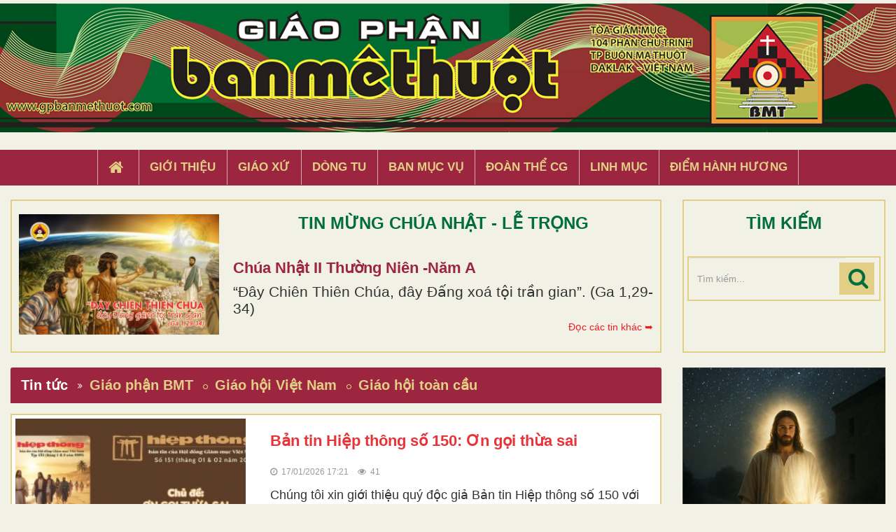

--- FILE ---
content_type: text/html; charset=UTF-8
request_url: https://gpbanmethuot.net/
body_size: 11215
content:
<!DOCTYPE html>
    <html lang="vi" xmlns="http://www.w3.org/1999/xhtml" prefix="og: http://ogp.me/ns#">
    <head>
<title>Giáo Phận Ban Mê Thuột</title>
<meta name="description" content="Giáo Phận Ban Mê Thuột Tòa giám mục 104 Phan Chu Trinh Thành phố Ban Mê Thuột, Tỉnh Đắk Lắk">
<meta name="keywords" content="giao phan bmt,  giao phan ban me,  giao phan ban me thuot">
<meta name="news_keywords" content="giao phan bmt,  giao phan ban me,  giao phan ban me thuot">
<meta name="author" content="Giáo Phận Ban Mê Thuột">
<meta name="copyright" content="Giáo Phận Ban Mê Thuột [tgmbmt@yahoo.com]">
<meta name="generator" content="NukeViet v4.4">
<meta name="viewport" content="width=device-width, initial-scale=1">
<meta http-equiv="Content-Type" content="text/html; charset=utf-8">
<meta property="og:title" content="Giáo Phận Ban Mê Thuột">
<meta property="og:type" content="website">
<meta property="og:description" content="Giáo Phận Ban Mê Thuột Tòa giám mục 104 Phan Chu Trinh Thành phố Ban Mê Thuột, Tỉnh Đắk Lắk">
<meta property="og:site_name" content="Giáo Phận Ban Mê Thuột">
<meta property="og:url" content="https://gpbanmethuot.net/">
<link rel="shortcut icon" href="/favicon.ico">
<link rel="canonical" href="https://gpbanmethuot.net/">
<link rel="alternate" href="/rss/" title="Tin Tức" type="application/rss+xml">
<link rel="alternate" href="/rss/Tin-tuc/" title="Tin Tức - Tin tức" type="application/rss+xml">
<link rel="alternate" href="/rss/giao-phan-bmt/" title="Tin Tức - Giáo phận BMT" type="application/rss+xml">
<link rel="alternate" href="/rss/giao-phan-bmt-14/" title="Tin Tức - Giáo hội Việt Nam" type="application/rss+xml">
<link rel="alternate" href="/rss/giao-hoi-toan-cau/" title="Tin Tức - Giáo hội toàn cầu" type="application/rss+xml">
<link rel="alternate" href="/rss/sinh-hoat/" title="Tin Tức - Sinh Hoạt" type="application/rss+xml">
<link rel="alternate" href="/rss/giao-xu-1/" title="Tin Tức - Giáo xứ" type="application/rss+xml">
<link rel="alternate" href="/rss/ban-muc-vu-1/" title="Tin Tức - Ban Mục vụ" type="application/rss+xml">
<link rel="alternate" href="/rss/dong-tu-1/" title="Tin Tức - Dòng Tu" type="application/rss+xml">
<link rel="alternate" href="/rss/doan-the-cg-1/" title="Tin Tức - Đoàn thể CG" type="application/rss+xml">
<link rel="alternate" href="/rss/song-dao/" title="Tin Tức - Sống Đạo" type="application/rss+xml">
<link rel="alternate" href="/rss/loi-chua-moi-ngay/" title="Tin Tức - Lời Chúa Mỗi Ngày" type="application/rss+xml">
<link rel="alternate" href="/rss/suy-niem-tin-mung/" title="Tin Tức - Suy niệm Tin Mừng" type="application/rss+xml">
<link rel="alternate" href="/rss/chau-thanh-the/" title="Tin Tức - Chầu Thánh Thể" type="application/rss+xml">
<link rel="alternate" href="/rss/hoc-hoi-kinh-thanh/" title="Tin Tức - Học Hỏi Kinh Thánh" type="application/rss+xml">
<link rel="alternate" href="/rss/vui-hoc-thanh-kinh/" title="Tin Tức - Vui Học Thánh Kinh" type="application/rss+xml">
<link rel="alternate" href="/rss/giao-ly/" title="Tin Tức - Giáo lý" type="application/rss+xml">
<link rel="alternate" href="/rss/kien-thuc-giao-ly/" title="Tin Tức - Kiến Thức Giáo Lý" type="application/rss+xml">
<link rel="alternate" href="/rss/kien-thuc-phung-vu/" title="Tin Tức - Kiến Thức Phụng vụ" type="application/rss+xml">
<link rel="alternate" href="/rss/giao-duc-kito-giao/" title="Tin Tức - Giáo Dục Nhân Bản" type="application/rss+xml">
<link rel="alternate" href="/rss/van-hoc-nghe-thuat/" title="Tin Tức - Văn Học - Nghệ Thuật" type="application/rss+xml">
<link rel="alternate" href="/rss/van/" title="Tin Tức - Văn" type="application/rss+xml">
<link rel="alternate" href="/rss/tho/" title="Tin Tức - Thơ" type="application/rss+xml">
<link rel="alternate" href="/rss/am-nhac/" title="Tin Tức - Âm Nhạc" type="application/rss+xml">
<link rel="alternate" href="/rss/trang-ban-doc/" title="Tin Tức - Trang Bạn Đọc" type="application/rss+xml">
<link rel="alternate" href="/rss/goc-thieu-nhi/" title="Tin Tức - Góc Thiếu Nhi" type="application/rss+xml">
<link rel="alternate" href="/rss/hoat-hinh/" title="Tin Tức - Hoạt hình" type="application/rss+xml">
<link rel="alternate" href="/rss/tro-choi/" title="Tin Tức - Trò chơi" type="application/rss+xml">
<link rel="alternate" href="/rss/bai-hat/" title="Tin Tức - Bài hát" type="application/rss+xml">
<link rel="alternate" href="/rss/chuyen-ke/" title="Tin Tức - Chuyện kể" type="application/rss+xml">
<link rel="preload" as="script" href="/assets/js/jquery/jquery.min.js?t=1744857631">
<link rel="preload" as="script" href="/assets/js/language/vi.js?t=1744857631">
<link rel="preload" as="script" href="/assets/js/global.js?t=1744857631">
<link rel="preload" as="script" href="/themes/default/js/news.js?t=1744857631">
<link rel="preload" as="script" href="/themes/default/js/main.js?t=1744857631">
<link rel="preload" as="script" href="/themes/default/js/custom.js?t=1744857631">
<link rel="preload" as="script" href="/themes/default/js/bootstrap.min.js?t=1744857631">
<link rel="stylesheet" href="/assets/css/font-awesome.min.css?t=1744857631">
<link rel="stylesheet" href="/themes/default/css/bootstrap.min.css?t=1744857631">
<link rel="stylesheet" href="/themes/default/css/style.css?t=1744857631">
<link rel="stylesheet" href="/themes/default/css/custom.css?t=1744857631">
<link rel="stylesheet" href="/themes/default/css/style.responsive.css?t=1744857631">
<link rel="StyleSheet" href="/themes/default/css/news.css?t=1744857631">
    </head>
    <body>

    <noscript>
        <div class="alert alert-danger">Trình duyệt của bạn đã tắt chức năng hỗ trợ JavaScript.<br />Website chỉ làm việc khi bạn bật nó trở lại.<br />Để tham khảo cách bật JavaScript, hãy click chuột <a href="http://wiki.nukeviet.vn/support:browser:enable_javascript">vào đây</a>!</div>
    </noscript>
    <header>
        <div class="wraper">
        <a href="/"><img src="/themes/default/images/banner.jpg" width="100%" style="margin-bottom: 5px; margin-top:5px"></a>
        <div class="section-header">
                <div id="header">
                    <div class="logo">
                        <a title="Giáo Phận Ban Mê Thuột" href="/"><img src="/assets/images/logo.png" alt="Giáo Phận Ban Mê Thuột"></a>
                                                <h1>Giáo Phận Ban Mê Thuột</h1>
                        <h2>Giáo Phận Ban Mê Thuột Tòa giám mục 104 Phan Chu Trinh Thành phố Ban Mê Thuột, Tỉnh Đắk Lắk</h2>
                    </div>
                    <div class="right-ads">
                    </div>
                </div>
            </div>
        </div>
    </header>
    <div class="section-nav display_pc">
        <div class="wraper">
            <nav class="second-nav" id="menusite">
                <div class="">
                    <div class="navbar navbar-default navbar-static-top" role="navigation">
    <div id="menu-site-default">
        <ul class="nav navbar-nav">
            <li><a class="home" title="Trang nhất" href="/"><em class="fa fa-lg fa-home">&nbsp;</em><span class="visible-xs-inline-block"> Trang nhất</span></a></li>
                        <li  role="presentation"><a class="dropdown-toggle"  href="/gioi-thieu/" role="button" aria-expanded="false" title="Giới thiệu">  Giới thiệu</a> </li>
            <li  role="presentation"><a class="dropdown-toggle"  href="/giao-xu/" role="button" aria-expanded="false" title="Giáo xứ">  Giáo xứ</a> </li>
            <li  role="presentation"><a class="dropdown-toggle"  href="/dong-tu/" role="button" aria-expanded="false" title="Dòng tu">  Dòng tu</a> </li>
            <li  role="presentation"><a class="dropdown-toggle"  href="/ban-muc-vu1/" role="button" aria-expanded="false" title="Ban Mục Vụ">  Ban Mục Vụ</a> </li>
            <li  role="presentation"><a class="dropdown-toggle"  href="/doan-the-cg1/" role="button" aria-expanded="false" title="Đoàn Thể CG">  Đoàn Thể CG</a> </li>
            <li  role="presentation"><a class="dropdown-toggle"  href="/linh-muc/" role="button" aria-expanded="false" title="Linh Mục">  Linh Mục</a> </li>
            <li  role="presentation"><a class="dropdown-toggle"  href="/diem-hanh-huong/" role="button" aria-expanded="false" title="Điểm hành hương">  Điểm hành hương</a> </li>
        </ul>
    </div>
</div>
                </div>
            </nav>
        </div>
    </div>
    <div class="wraper" style="padding:20px 0;">
        <div class="col-xs-24 col-sm-18 col-md-18 padding_custom">
<div class="top_content">
<div class="about_content1">
	<div class="col-xs-24 col-md-24 col-sm-24 col-lg-24 ">
		<div class="thanhle_img">

			<a href="/page/chua-nhat-ii-thuong-nien-nam-a-450.html" title="Chúa Nhật II Thường Niên -Năm A">

			<div style="background-image: url(/uploads/page/cn2tn-a.jpg)" class="img_about" ></div></a>

		</div>

		<div class="about-content1">
			<div class="top_title">TIN MỪNG CHÚA NHẬT - LỄ TRỌNG</div>
			<h2 class="title home-title wow flipInX" style='text-transform: capitalize;'><a href="/page/chua-nhat-ii-thuong-nien-nam-a-450.html" title="Chúa Nhật II Thường Niên -Năm A">

				Chúa Nhật II Thường Niên -Năm A

			</a></h2>
			<div class="bodytext_about"><div class="catchuoi2">“Ðây Chiên Thiên Chúa, đây Ðấng xoá tội trần gian”. &#40;Ga 1,29-34&#41;</div></div>
			<a href="/page/"><div style="display:inline-block;float :right; color:#ed1c24; margin-top:5px"> Đọc các tin khác ➥</div></a>
		</div>

		<div class="clear"></div>
	</div>
</div>

</div>

        </div>
         <div class="headerSearch col-xs-16 col-sm-6 col-md-6 padding_custom display_pc">
            <div class="top_content">
                <div class="top_title">TÌM KIẾM</div>
                <div class="input-group">
                    <input type="text" class="form-control" maxlength="60" placeholder="Tìm kiếm..."><span class="input-group-btn"><button type="button" class="btn btn-info" data-url="/seek/?q=" data-minlength="3" data-click="y"><em class="fa fa-search fa-lg"></em></button></span>
                </div>
            </div>
        </div>
        <div class="display_mobile">
            <div class="col-xs-4 padding_custom">
                <div class="">
                    <div class="mobile_show wow fadeInLeft">
                    <div id="mySidenav" class="sidenav">
                        <a href="javascript:void(0)" class="closebtn" onclick="closeNav()">&times;</a>
                        <nav class="second-nav" id="menusite">
                            <div class="navbar navbar-default navbar-static-top" role="navigation">
    <div id="menu-site-default">
        <ul class="nav navbar-nav">
            <li><a class="home" title="Trang nhất" href="/"><em class="fa fa-lg fa-home">&nbsp;</em><span class="visible-xs-inline-block"> Trang nhất</span></a></li>
                        <li  role="presentation"><a class="dropdown-toggle"  href="/gioi-thieu/" role="button" aria-expanded="false" title="Giới thiệu">  Giới thiệu</a> </li>
            <li  role="presentation"><a class="dropdown-toggle"  href="/giao-xu/" role="button" aria-expanded="false" title="Giáo xứ">  Giáo xứ</a> </li>
            <li  role="presentation"><a class="dropdown-toggle"  href="/dong-tu/" role="button" aria-expanded="false" title="Dòng tu">  Dòng tu</a> </li>
            <li  role="presentation"><a class="dropdown-toggle"  href="/ban-muc-vu1/" role="button" aria-expanded="false" title="Ban Mục Vụ">  Ban Mục Vụ</a> </li>
            <li  role="presentation"><a class="dropdown-toggle"  href="/doan-the-cg1/" role="button" aria-expanded="false" title="Đoàn Thể CG">  Đoàn Thể CG</a> </li>
            <li  role="presentation"><a class="dropdown-toggle"  href="/linh-muc/" role="button" aria-expanded="false" title="Linh Mục">  Linh Mục</a> </li>
            <li  role="presentation"><a class="dropdown-toggle"  href="/diem-hanh-huong/" role="button" aria-expanded="false" title="Điểm hành hương">  Điểm hành hương</a> </li>
        </ul>
    </div>
</div>
                        </nav>
                    </div>
                    <span class="open-nav navbar-toggle lef_menu" style="font-size:30px;cursor:pointer"  onclick="openNav()"><span class="sr-only">&nbsp;</span> <span class="icon-bar bar1">&nbsp;</span> <span class="icon-bar bar2">&nbsp;</span> <span class="icon-bar bar3">&nbsp;</span></span>
                    </div>
                </div>
            </div>
            <div class="headerSearch col-xs-20 col-sm-6 col-md-6 padding_custom">
                <div class="">
                    <div class="input-group">
                        <input type="text" class="form-control" maxlength="60" placeholder="Tìm kiếm..."><span class="input-group-btn"><button type="button" class="btn btn-info" data-url="/seek/?q=" data-minlength="3" data-click="y"><em class="fa fa-search fa-lg"></em></button></span>
                    </div>
                </div>
            </div>
        </div>
        <div class="clear"></div>
    </div>
    <div class="section-body">
        <div class="wraper">
            <section>
                <div class="container" id="body">
                    <nav class="third-nav">
                        <div class="row">
                            <div class="bg">
                            <div class="clearfix">
                                <div class="col-xs-24 col-sm-18 col-md-18">
                                </div>
                            </div>
                            </div>
                        </div>
                    </nav>
<div class="row">
	<div class="col-md-24">
	</div>
</div>
<div class="row">
	<div class="col-sm-16 col-md-18 padding_custom">
		<div class="news_column">
    <div class="panel-custom clearfix">
        <div class="panel-heading">
            <ul class="list-inline sub-list-icon" style="margin: 0">
                <li><h4 style="font-size: 20px;"><a title="Tin tức" href="/Tin-tuc/"><span>Tin tức</span></a></h4></li>
                                <li class="hidden-xs"><h4 style="font-size: 20px;"><a class="dimgray" title="Giáo phận BMT" href="/giao-phan-bmt/">Giáo phận BMT</a></h4></li>
                <li class="hidden-xs"><h4 style="font-size: 20px;"><a class="dimgray" title="Giáo hội Việt Nam" href="/giao-phan-bmt-14/">Giáo hội Việt Nam</a></h4></li>
                <li class="hidden-xs"><h4 style="font-size: 20px;"><a class="dimgray" title="Giáo hội toàn cầu" href="/giao-hoi-toan-cau/">Giáo hội toàn cầu</a></h4></li>
            </ul>
        </div>
        <div class="panel-body">
                <div class="margin_custom">
                <div class="col-xs-12 col-md-24 padding_custom" style="    z-index: 9;">
                    <div class="first_news">
                    <div class="col-md-9 news_img_content">
                                                <a title="Bản tin Hiệp thông số 150&#x3A; Ơn gọi thừa sai" href="/Tin-tuc/ban-tin-hiep-thong-so-150-voi-chu-de-on-goi-thua-sai-21759.html" ><div style ="background-image:url(/assets/news/2026_01/z7441838145756_957690063a7ca0d7c05b74c7b2131d70.jpg)" alt="Bản tin Hiệp thông số 150&#x3A; Ơn gọi thừa sai" width="100%" class="first_img_news" ></div></a>
                    </div>
                    <div class="col-md-15 news_text_content">
                        <h3>
                            <a title="Bản tin Hiệp thông số 150&#x3A; Ơn gọi thừa sai" href="/Tin-tuc/ban-tin-hiep-thong-so-150-voi-chu-de-on-goi-thua-sai-21759.html" ><div class="catchuoi2">Bản tin Hiệp thông số 150&#x3A; Ơn gọi thừa sai</div></a>
                        </h3>
                        <div class="text-muted">
                            <ul class="list-unstyled list-inline">
                                <li><em class="fa fa-clock-o">&nbsp;</em> 17/01/2026 17:21</li>
                                <li><em class="fa fa-eye">&nbsp;</em> 41</li>
                            </ul>
                        </div>
                        <span>
                        Chúng tôi xin giới thiệu quý độc giả Bản tin Hiệp thông số 150 với chủ đề: Ơn gọi thừa sai.</span>
                    </div>
                </div>  
            </div>
                </div>
                                <div class="col-md-24 next_news">
                        <div class="margin_custom">
                                                        <div class="col-xs-12 col-md-8 padding_custom">
                                <div class="next_news_content">
                                    <a class="show h4" href="/Tin-tuc/dao-tao-tong-do-loan-bao-tin-mung-21758.html" title="Đào Tạo Tông đồ Loan báo Tin mừng"><div style="background-image: url(/assets/news/2026_01/z7441836499789_0e918925a354459b3ea95a1b7d64d375.jpg)" alt="Bản tin Hiệp thông số 150&#x3A; Ơn gọi thừa sai" width="100%" class="next_img_news"></div><a>
                                    <a class="show h4" href="/Tin-tuc/dao-tao-tong-do-loan-bao-tin-mung-21758.html" title="Đào Tạo Tông đồ Loan báo Tin mừng"  data-content="Việc đào tạo Tông đồ loan báo Tin mừng là một công trình tình yêu mà mô hình, nội dung và giá trị quy chiếu luôn luôn là Chúa Giêsu Kitô." data-img="/assets/news/2026_01/z7441836499789_0e918925a354459b3ea95a1b7d64d375.jpg" data-rel="tooltip" data-placement="bottom" ><div class="other_title"><div class="catchuoi2">Đào Tạo Tông đồ Loan báo Tin mừng</div></div></a>
                                </div>
                            </div>
                            <div class="col-xs-12 col-md-8 padding_custom">
                                <div class="next_news_content">
                                    <a class="show h4" href="/Tin-tuc/mua-thuong-nien-21754.html" title="“Mùa Thường Niên”"><div style="background-image: url(/assets/news/2026_01/cq5dam.thumbnail.cropped.750.422_21.jpeg)" alt="Bản tin Hiệp thông số 150&#x3A; Ơn gọi thừa sai" width="100%" class="next_img_news"></div><a>
                                    <a class="show h4" href="/Tin-tuc/mua-thuong-nien-21754.html" title="“Mùa Thường Niên”"  data-content="Mùa Thường Niên – giai đoạn chiếm thời lượng lớn nhất trong năm phụng vụ, với 33-34 tuần." data-img="/assets/news/2026_01/cq5dam.thumbnail.cropped.750.422_21.jpeg" data-rel="tooltip" data-placement="bottom" ><div class="other_title"><div class="catchuoi2">“Mùa Thường Niên”</div></div></a>
                                </div>
                            </div>
                            <div class="col-xs-12 col-md-8 padding_custom">
                                <div class="next_news_content">
                                    <a class="show h4" href="/Tin-tuc/an-ninh-mang-la-trach-nhiem-cua-moi-nguoi-21750.html" title="An ninh mạng là trách nhiệm của mọi người"><div style="background-image: url(/assets/news/2026_01/z7435202232631_833f0741b209029f670c81dd2aab9a12.jpg)" alt="Bản tin Hiệp thông số 150&#x3A; Ơn gọi thừa sai" width="100%" class="next_img_news"></div><a>
                                    <a class="show h4" href="/Tin-tuc/an-ninh-mang-la-trach-nhiem-cua-moi-nguoi-21750.html" title="An ninh mạng là trách nhiệm của mọi người"  data-content="An toàn trực tuyến là một trong những mối quan tâm hàng đầu của thời đại kỹ thuật số." data-img="/assets/news/2026_01/z7435202232631_833f0741b209029f670c81dd2aab9a12.jpg" data-rel="tooltip" data-placement="bottom" ><div class="other_title"><div class="catchuoi2">An ninh mạng là trách nhiệm của mọi người</div></div></a>
                                </div>
                            </div>
                            <div class="clear"></div>
                        </div>
                    </ul>
                </div>
            </div>
    </div>
</div>
<div class="news_column">
    <div class="panel-custom clearfix">
        <div class="panel-heading">
            <ul class="list-inline sub-list-icon" style="margin: 0">
                <li><h4 style="font-size: 20px;"><a title="Sinh Hoạt" href="/sinh-hoat/"><span>Sinh Hoạt</span></a></h4></li>
                                <li class="hidden-xs"><h4 style="font-size: 20px;"><a class="dimgray" title="Giáo xứ" href="/giao-xu-1/">Giáo xứ</a></h4></li>
                <li class="hidden-xs"><h4 style="font-size: 20px;"><a class="dimgray" title="Ban Mục vụ" href="/ban-muc-vu-1/">Ban Mục vụ</a></h4></li>
                <li class="hidden-xs"><h4 style="font-size: 20px;"><a class="dimgray" title="Dòng Tu" href="/dong-tu-1/">Dòng Tu</a></h4></li>
                <li class="hidden-xs"><h4 style="font-size: 20px;"><a class="dimgray" title="Đoàn thể CG" href="/doan-the-cg-1/">Đoàn thể CG</a></h4></li>
                                <a class="dimgray pull-right hidden-xs" title="Xem tiếp..." href="/sinh-hoat/"><em class="fa fa-sign-out">&nbsp;</em></a>
            </ul>
        </div>
        <div class="panel-body">
                <div class="margin_custom">
                <div class="col-xs-12 col-md-24 padding_custom" style="    z-index: 9;">
                    <div class="first_news">
                    <div class="col-md-9 news_img_content">
                                                <a title="Gx. Vinh Hương&#x3A; Tạ ơn 35 năm hôn phối" href="/sinh-hoat/gx-vinh-huong-ta-on-35-nam-hon-phoi-21740.html" ><div style ="background-image:url(/assets/news/2026_01/35namhonphoi_48.jpg)" alt="Gx. Vinh Hương&#x3A; Tạ ơn 35 năm hôn phối" width="100%" class="first_img_news" ></div></a>
                    </div>
                    <div class="col-md-15 news_text_content">
                        <h3>
                            <a title="Gx. Vinh Hương&#x3A; Tạ ơn 35 năm hôn phối" href="/sinh-hoat/gx-vinh-huong-ta-on-35-nam-hon-phoi-21740.html" ><div class="catchuoi2">Gx. Vinh Hương&#x3A; Tạ ơn 35 năm hôn phối</div></a>
                        </h3>
                        <div class="text-muted">
                            <ul class="list-unstyled list-inline">
                                <li><em class="fa fa-clock-o">&nbsp;</em> 14/01/2026 18:42</li>
                                <li><em class="fa fa-eye">&nbsp;</em> 617</li>
                            </ul>
                        </div>
                        <span>
                        Vào lúc 05 giờ 00, ngày 14.01.2026, Bảy gia đình kết hôn năm 1991, hân hoan quy tụ về Nhà thờ Giáo xứ Vinh Hương để dâng lời tạ ơn Thiên Chúa nhân dịp kỷ niệm 35 năm hôn phối</span>
                    </div>
                </div>  
            </div>
                </div>
                                <div class="col-md-24 next_news">
                        <div class="margin_custom">
                                                        <div class="col-xs-12 col-md-8 padding_custom">
                                <div class="next_news_content">
                                    <a class="show h4" href="/sinh-hoat/encounter-nha-trang-2026-21726.html" title="Cursillo Việt Nam&#x3A; Encounter Nha Trang 2026"><div style="background-image: url(/assets/news/2026_01/1768307831.jpg)" alt="Gx. Vinh Hương&#x3A; Tạ ơn 35 năm hôn phối" width="100%" class="next_img_news"></div><a>
                                    <a class="show h4" href="/sinh-hoat/encounter-nha-trang-2026-21726.html" title="Cursillo Việt Nam&#x3A; Encounter Nha Trang 2026"  data-content="Encounter Nha Trang 2026, diễn ra trong 2 ngày từ 08 – 09.01.2026 với chương trình thật sít sao." data-img="/assets/news/2026_01/1768307831.jpg" data-rel="tooltip" data-placement="bottom" ><div class="other_title"><div class="catchuoi2">Cursillo Việt Nam&#x3A; Encounter Nha Trang 2026</div></div></a>
                                </div>
                            </div>
                            <div class="col-xs-12 col-md-8 padding_custom">
                                <div class="next_news_content">
                                    <a class="show h4" href="/sinh-hoat/gx-hoa-binh-le-chua-giesu-chiu-phep-rua-21719.html" title="GX Hòa Bình&#x3A; Lễ Chúa Giêsu chịu phép rửa"><div style="background-image: url(/assets/news/2026_01/gxhoa-binh-120126a.jpg)" alt="Gx. Vinh Hương&#x3A; Tạ ơn 35 năm hôn phối" width="100%" class="next_img_news"></div><a>
                                    <a class="show h4" href="/sinh-hoat/gx-hoa-binh-le-chua-giesu-chiu-phep-rua-21719.html" title="GX Hòa Bình&#x3A; Lễ Chúa Giêsu chịu phép rửa"  data-content="Vào lúc 7g00 sáng Chúa Nhật 11.01.2026, Lễ Chúa Giêsu chịu phép rửa, Giáo xứ Hòa Bình cử hành nghi thức tiếp nhận và ban Bí tích khai tâm cho các anh..." data-img="/assets/news/2026_01/gxhoa-binh-120126a.jpg" data-rel="tooltip" data-placement="bottom" ><div class="other_title"><div class="catchuoi2">GX Hòa Bình&#x3A; Lễ Chúa Giêsu chịu phép rửa</div></div></a>
                                </div>
                            </div>
                            <div class="col-xs-12 col-md-8 padding_custom">
                                <div class="next_news_content">
                                    <a class="show h4" href="/sinh-hoat/gia-dinh-tan-hien-30-nam-thanh-lap-21691.html" title="Gia đình Tận Hiến&#x3A; 30 năm thành lập"><div style="background-image: url(/assets/news/2026_01/1.png)" alt="Gx. Vinh Hương&#x3A; Tạ ơn 35 năm hôn phối" width="100%" class="next_img_news"></div><a>
                                    <a class="show h4" href="/sinh-hoat/gia-dinh-tan-hien-30-nam-thanh-lap-21691.html" title="Gia đình Tận Hiến&#x3A; 30 năm thành lập"  data-content="Hôm nay ngày 7&#x002F;1&#x002F;2026, Gia đình Tận Hiến Dòng Mẹ Chúa Cứu Chuộc miền Phước Long mừng kỷ niệm 30 năm hình thành và phát triển." data-img="/assets/news/2026_01/1.png" data-rel="tooltip" data-placement="bottom" ><div class="other_title"><div class="catchuoi2">Gia đình Tận Hiến&#x3A; 30 năm thành lập</div></div></a>
                                </div>
                            </div>
                            <div class="clear"></div>
                        </div>
                    </ul>
                </div>
            </div>
    </div>
</div>
<div class="news_column">
    <div class="panel-custom clearfix">
        <div class="panel-heading">
            <ul class="list-inline sub-list-icon" style="margin: 0">
                <li><h4 style="font-size: 20px;"><a title="Sống Đạo" href="/song-dao/"><span>Sống Đạo</span></a></h4></li>
                                <li class="hidden-xs"><h4 style="font-size: 20px;"><a class="dimgray" title="Lời Chúa Mỗi Ngày" href="/loi-chua-moi-ngay/">Lời Chúa Mỗi Ngày</a></h4></li>
                <li class="hidden-xs"><h4 style="font-size: 20px;"><a class="dimgray" title="Suy niệm Tin Mừng" href="/suy-niem-tin-mung/">Suy niệm Tin Mừng</a></h4></li>
                <li class="hidden-xs"><h4 style="font-size: 20px;"><a class="dimgray" title="Chầu Thánh Thể" href="/chau-thanh-the/">Chầu Thánh Thể</a></h4></li>
                <li class="hidden-xs"><h4 style="font-size: 20px;"><a class="dimgray" title="Học Hỏi Kinh Thánh" href="/hoc-hoi-kinh-thanh/">Học Hỏi Kinh Thánh</a></h4></li>
                                <a class="dimgray pull-right hidden-xs" title="Xem tiếp..." href="/song-dao/"><em class="fa fa-sign-out">&nbsp;</em></a>
            </ul>
        </div>
        <div class="panel-body">
                <div class="margin_custom">
                <div class="col-xs-12 col-md-24 padding_custom" style="    z-index: 9;">
                    <div class="first_news">
                    <div class="col-md-9 news_img_content">
                                                <a title="Lời Chúa THỨ BA TUẦN 2 THƯỜNG NIÊN" href="/song-dao/loi-chua-thu-ba-tuan-2-thuong-nien-21760.html" ><div style ="background-image:url(/assets/news/2026_01/t3-t2-tn.jpg)" alt="Lời Chúa THỨ BA TUẦN 2 THƯỜNG NIÊN" width="100%" class="first_img_news" ></div></a>
                    </div>
                    <div class="col-md-15 news_text_content">
                        <h3>
                            <a title="Lời Chúa THỨ BA TUẦN 2 THƯỜNG NIÊN" href="/song-dao/loi-chua-thu-ba-tuan-2-thuong-nien-21760.html" ><div class="catchuoi2">Lời Chúa THỨ BA TUẦN 2 THƯỜNG NIÊN</div></a>
                        </h3>
                        <div class="text-muted">
                            <ul class="list-unstyled list-inline">
                                <li><em class="fa fa-clock-o">&nbsp;</em> 17/01/2026 18:24</li>
                                <li><em class="fa fa-eye">&nbsp;</em> 46</li>
                            </ul>
                        </div>
                        <span>
                        “Ngày sa-bát được tạo nên cho con người...” (Mc 2,23-28)</span>
                    </div>
                </div>  
            </div>
                </div>
                                <div class="col-md-24 next_news">
                        <div class="margin_custom">
                                                        <div class="col-xs-12 col-md-8 padding_custom">
                                <div class="next_news_content">
                                    <a class="show h4" href="/song-dao/dung-ngai-la-cai-don-ganh-cua-chua-21757.html" title="Đừng ngại là… cái đòn gánh của Chúa"><div style="background-image: url(/assets/news/2026_01/sntm-170126a.jpg)" alt="Lời Chúa THỨ BA TUẦN 2 THƯỜNG NIÊN" width="100%" class="next_img_news"></div><a>
                                    <a class="show h4" href="/song-dao/dung-ngai-la-cai-don-ganh-cua-chua-21757.html" title="Đừng ngại là… cái đòn gánh của Chúa"  data-content="“Đây là Chiên Thiên Chúa… Đấng Thiên Chúa tuyển chọn.” &#40;x.Ga 1, 29-34&#41;" data-img="/assets/news/2026_01/sntm-170126a.jpg" data-rel="tooltip" data-placement="bottom" ><div class="other_title"><div class="catchuoi2">Đừng ngại là… cái đòn gánh của Chúa</div></div></a>
                                </div>
                            </div>
                            <div class="col-xs-12 col-md-8 padding_custom">
                                <div class="next_news_content">
                                    <a class="show h4" href="/song-dao/loi-chua-thu-hai-tuan-2-thuong-nien-21756.html" title="Lời Chúa THỨ HAI TUẦN 2 THƯỜNG NIÊN"><div style="background-image: url(/assets/news/2026_01/t2-t2-tn.jpg)" alt="Lời Chúa THỨ BA TUẦN 2 THƯỜNG NIÊN" width="100%" class="next_img_news"></div><a>
                                    <a class="show h4" href="/song-dao/loi-chua-thu-hai-tuan-2-thuong-nien-21756.html" title="Lời Chúa THỨ HAI TUẦN 2 THƯỜNG NIÊN"  data-content="“Chẳng lẽ khách dự tiệc cưới lại có thể ăn chay khi chàng rể còn ở với họ?” &#40;Mc 2,18-22&#41;" data-img="/assets/news/2026_01/t2-t2-tn.jpg" data-rel="tooltip" data-placement="bottom" ><div class="other_title"><div class="catchuoi2">Lời Chúa THỨ HAI TUẦN 2 THƯỜNG NIÊN</div></div></a>
                                </div>
                            </div>
                            <div class="col-xs-12 col-md-8 padding_custom">
                                <div class="next_news_content">
                                    <a class="show h4" href="/song-dao/sntm-chua-nhat-ii-thuong-nien-nam-a-21742.html" title="SNTM Chúa Nhật II Thường Niên -Năm A"><div style="background-image: url(/assets/news/2026_01/cn2tna-3.jpg)" alt="Lời Chúa THỨ BA TUẦN 2 THƯỜNG NIÊN" width="100%" class="next_img_news"></div><a>
                                    <a class="show h4" href="/song-dao/sntm-chua-nhat-ii-thuong-nien-nam-a-21742.html" title="SNTM Chúa Nhật II Thường Niên -Năm A"  data-content="“Ðây Chiên Thiên Chúa, đây Ðấng xoá tội trần gian.” &#40;Ga 1, 29-34&#41;" data-img="/assets/news/2026_01/cn2tna-3.jpg" data-rel="tooltip" data-placement="bottom" ><div class="other_title"><div class="catchuoi2">SNTM Chúa Nhật II Thường Niên -Năm A</div></div></a>
                                </div>
                            </div>
                            <div class="clear"></div>
                        </div>
                    </ul>
                </div>
            </div>
    </div>
</div>
<div class="news_column">
    <div class="panel-custom clearfix">
        <div class="panel-heading">
            <ul class="list-inline sub-list-icon" style="margin: 0">
                <li><h4 style="font-size: 20px;"><a title="Giáo lý" href="/giao-ly/"><span>Giáo lý</span></a></h4></li>
                                <li class="hidden-xs"><h4 style="font-size: 20px;"><a class="dimgray" title="Kiến Thức Giáo Lý" href="/kien-thuc-giao-ly/">Kiến Thức Giáo Lý</a></h4></li>
                <li class="hidden-xs"><h4 style="font-size: 20px;"><a class="dimgray" title="Kiến Thức Phụng vụ" href="/kien-thuc-phung-vu/">Kiến Thức Phụng vụ</a></h4></li>
                <li class="hidden-xs"><h4 style="font-size: 20px;"><a class="dimgray" title="Giáo Dục Nhân Bản" href="/giao-duc-kito-giao/">Giáo Dục Nhân Bản</a></h4></li>
            </ul>
        </div>
        <div class="panel-body">
                <div class="margin_custom">
                <div class="col-xs-12 col-md-24 padding_custom" style="    z-index: 9;">
                    <div class="first_news">
                    <div class="col-md-9 news_img_content">
                                                <a title="Giáo lý cho Bài giảng Chúa nhật 2 TN-A" href="/giao-ly/giao-ly-cho-bai-giang-chua-nhat-2-thuong-nien-nam-a-21749.html" ><div style ="background-image:url(https://images.hdgmvietnam.com/images/icons/b60b3cb3-3f97-44fc-a8c9-1fe48df61a0a.png)" alt="Giáo lý cho Bài giảng Chúa nhật 2 TN-A" width="100%" class="first_img_news" ></div></a>
                    </div>
                    <div class="col-md-15 news_text_content">
                        <h3>
                            <a title="Giáo lý cho Bài giảng Chúa nhật 2 TN-A" href="/giao-ly/giao-ly-cho-bai-giang-chua-nhat-2-thuong-nien-nam-a-21749.html" ><div class="catchuoi2">Giáo lý cho Bài giảng Chúa nhật 2 TN-A</div></a>
                        </h3>
                        <div class="text-muted">
                            <ul class="list-unstyled list-inline">
                                <li><em class="fa fa-clock-o">&nbsp;</em> 15/01/2026 09:28</li>
                                <li><em class="fa fa-eye">&nbsp;</em> 136</li>
                            </ul>
                        </div>
                        <span>
                        Ban Biên tập xin được trích dẫn những điểm giáo lý phù hợp với các bài đọc Kinh Thánh của lễ Chúa nhật 2 Thường niên năm A theo sự theo hướng dẫn của Bộ Phụng tự và Kỷ luật các Bí tích.</span>
                    </div>
                </div>  
            </div>
                </div>
                                <div class="col-md-24 next_news">
                        <div class="margin_custom">
                                                        <div class="col-xs-12 col-md-8 padding_custom">
                                <div class="next_news_content">
                                    <a class="show h4" href="/giao-ly/giao-ly-cho-bai-giang-le-chua-hien-linh-21634.html" title="Giáo lý cho Bài giảng Lễ Chúa Hiển Linh"><div style="background-image: url(https://images.hdgmvietnam.com/images/icons/b60b3cb3-3f97-44fc-a8c9-1fe48df61a0a.png)" alt="Giáo lý cho Bài giảng Chúa nhật 2 TN-A" width="100%" class="next_img_news"></div><a>
                                    <a class="show h4" href="/giao-ly/giao-ly-cho-bai-giang-le-chua-hien-linh-21634.html" title="Giáo lý cho Bài giảng Lễ Chúa Hiển Linh"  data-content="Ban Biên tập xin được trích dẫn những điểm giáo lý phù hợp với các bài đọc Kinh Thánh của lễ Chúa hiển linh theo sự theo hướng dẫn của Bộ Phụng tự và..." data-img="https://images.hdgmvietnam.com/images/icons/b60b3cb3-3f97-44fc-a8c9-1fe48df61a0a.png" data-rel="tooltip" data-placement="bottom" ><div class="other_title"><div class="catchuoi2">Giáo lý cho Bài giảng Lễ Chúa Hiển Linh</div></div></a>
                                </div>
                            </div>
                            <div class="col-xs-12 col-md-8 padding_custom">
                                <div class="next_news_content">
                                    <a class="show h4" href="/giao-ly/giao-ly-cho-bai-giang-le-duc-maria-me-thien-chua-01-01-21593.html" title="Giáo lý cho Bài giảng Lễ Mẹ Thiên Chúa"><div style="background-image: url(https://images.hdgmvietnam.com/images/admin/upload/image/giao-ly-cho-bai-giang-le-duc-maria-me-thien-chua-01-01.jpg)" alt="Giáo lý cho Bài giảng Chúa nhật 2 TN-A" width="100%" class="next_img_news"></div><a>
                                    <a class="show h4" href="/giao-ly/giao-ly-cho-bai-giang-le-duc-maria-me-thien-chua-01-01-21593.html" title="Giáo lý cho Bài giảng Lễ Mẹ Thiên Chúa"  data-content="Ban Biên tập xin được trích dẫn những điểm giáo lý phù hợp với các bài đọc Kinh Thánh của lễ Đức Maria Mẹ Thiên Chúa &#40;01&#x002F;01&#41; theo sự theo hướng dẫn..." data-img="https://images.hdgmvietnam.com/images/admin/upload/image/giao-ly-cho-bai-giang-le-duc-maria-me-thien-chua-01-01.jpg" data-rel="tooltip" data-placement="bottom" ><div class="other_title"><div class="catchuoi2">Giáo lý cho Bài giảng Lễ Mẹ Thiên Chúa</div></div></a>
                                </div>
                            </div>
                            <div class="col-xs-12 col-md-8 padding_custom">
                                <div class="next_news_content">
                                    <a class="show h4" href="/giao-ly/loi-thong-bao-long-trong-ve-le-phuc-sinh-21480.html" title="Lời thông báo long trọng về lễ Phục sinh"><div style="background-image: url(/assets/news/2025_12/vn201225a.jpg)" alt="Giáo lý cho Bài giảng Chúa nhật 2 TN-A" width="100%" class="next_img_news"></div><a>
                                    <a class="show h4" href="/giao-ly/loi-thong-bao-long-trong-ve-le-phuc-sinh-21480.html" title="Lời thông báo long trọng về lễ Phục sinh"  data-content="Ủy ban Phụng tự xin giới thiệu bản văn Thông báo long trọng về lễ Phục sinh và những ngày lễ chính trong năm phụng vụ 2026" data-img="/assets/news/2025_12/vn201225a.jpg" data-rel="tooltip" data-placement="bottom" ><div class="other_title"><div class="catchuoi2">Lời thông báo long trọng về lễ Phục sinh</div></div></a>
                                </div>
                            </div>
                            <div class="clear"></div>
                        </div>
                    </ul>
                </div>
            </div>
    </div>
</div>
<div class="news_column">
    <div class="panel-custom clearfix">
        <div class="panel-heading">
            <ul class="list-inline sub-list-icon" style="margin: 0">
                <li><h4 style="font-size: 20px;"><a title="Văn Học - Nghệ Thuật" href="/van-hoc-nghe-thuat/"><span>Văn Học - Nghệ Thuật</span></a></h4></li>
                                <li class="hidden-xs"><h4 style="font-size: 20px;"><a class="dimgray" title="Văn" href="/van/">Văn</a></h4></li>
                <li class="hidden-xs"><h4 style="font-size: 20px;"><a class="dimgray" title="Thơ" href="/tho/">Thơ</a></h4></li>
                <li class="hidden-xs"><h4 style="font-size: 20px;"><a class="dimgray" title="Âm Nhạc" href="/am-nhac/">Âm Nhạc</a></h4></li>
                <li class="hidden-xs"><h4 style="font-size: 20px;"><a class="dimgray" title="Trang Bạn Đọc" href="/trang-ban-doc/">Trang Bạn Đọc</a></h4></li>
                                <a class="dimgray pull-right hidden-xs" title="Xem tiếp..." href="/van-hoc-nghe-thuat/"><em class="fa fa-sign-out">&nbsp;</em></a>
            </ul>
        </div>
        <div class="panel-body">
                <div class="margin_custom">
                <div class="col-xs-12 col-md-24 padding_custom" style="    z-index: 9;">
                    <div class="first_news">
                    <div class="col-md-9 news_img_content">
                                                <a title="Phôi thai là một nhân vị có sự sống" href="/van-hoc-nghe-thuat/phoi-thai-la-mot-nhan-vi-co-su-song-21761.html" ><div style ="background-image:url(/assets/news/2026_01/1768694467.jpg)" alt="Phôi thai là một nhân vị có sự sống" width="100%" class="first_img_news" ></div></a>
                    </div>
                    <div class="col-md-15 news_text_content">
                        <h3>
                            <a title="Phôi thai là một nhân vị có sự sống" href="/van-hoc-nghe-thuat/phoi-thai-la-mot-nhan-vi-co-su-song-21761.html" ><div class="catchuoi2">Phôi thai là một nhân vị có sự sống</div></a>
                        </h3>
                        <div class="text-muted">
                            <ul class="list-unstyled list-inline">
                                <li><em class="fa fa-clock-o">&nbsp;</em> 17/01/2026 19:23</li>
                                <li><em class="fa fa-eye">&nbsp;</em> 40</li>
                            </ul>
                        </div>
                        <span>
                        </span>
                    </div>
                </div>  
            </div>
                </div>
                                <div class="col-md-24 next_news">
                        <div class="margin_custom">
                                                        <div class="col-xs-12 col-md-8 padding_custom">
                                <div class="next_news_content">
                                    <a class="show h4" href="/van-hoc-nghe-thuat/bai-hat-cong-dong-chua-nhat-4-thuong-nien-nam-a-21755.html" title="Bài hát cộng đồng Chúa nhật 4 Thường niên A"><div style="background-image: url(/assets/news/2026_01/screenshot-2026-01-16-211408.png)" alt="Phôi thai là một nhân vị có sự sống" width="100%" class="next_img_news"></div><a>
                                    <a class="show h4" href="/van-hoc-nghe-thuat/bai-hat-cong-dong-chua-nhat-4-thuong-nien-nam-a-21755.html" title="Bài hát cộng đồng Chúa nhật 4 Thường niên A"  data-content="Ủy ban Thánh nhạc trực thuộc Hội đồng Giám mục Việt Nam đề nghị những bài hát sau đây cho Chúa nhật 4 Thường niên năm A." data-img="/assets/news/2026_01/screenshot-2026-01-16-211408.png" data-rel="tooltip" data-placement="bottom" ><div class="other_title"><div class="catchuoi2">Bài hát cộng đồng Chúa nhật 4 Thường niên A</div></div></a>
                                </div>
                            </div>
                            <div class="col-xs-12 col-md-8 padding_custom">
                                <div class="next_news_content">
                                    <a class="show h4" href="/van-hoc-nghe-thuat/buoc-chan-tinh-yeu-21753.html" title="Bước chân tình yêu"><div style="background-image: url(/assets/news/2026_01/09012020_085503.jpg)" alt="Phôi thai là một nhân vị có sự sống" width="100%" class="next_img_news"></div><a>
                                    <a class="show h4" href="/van-hoc-nghe-thuat/buoc-chan-tinh-yeu-21753.html" title="Bước chân tình yêu"  data-content="Xin cúi xuống để một lần nghe hátLời tình yêu từ câu chuyện dòng sông" data-img="/assets/news/2026_01/09012020_085503.jpg" data-rel="tooltip" data-placement="bottom" ><div class="other_title"><div class="catchuoi2">Bước chân tình yêu</div></div></a>
                                </div>
                            </div>
                            <div class="col-xs-12 col-md-8 padding_custom">
                                <div class="next_news_content">
                                    <a class="show h4" href="/van-hoc-nghe-thuat/cua-thien-tra-dia-moi-tuan-mot-thanh-ngu-21752.html" title="Của thiên trả địa - Mỗi tuần một thành ngữ"><div style="background-image: url(/assets/news/2026_01/screenshot-2026-01-16-082950.png)" alt="Phôi thai là một nhân vị có sự sống" width="100%" class="next_img_news"></div><a>
                                    <a class="show h4" href="/van-hoc-nghe-thuat/cua-thien-tra-dia-moi-tuan-mot-thanh-ngu-21752.html" title="Của thiên trả địa - Mỗi tuần một thành ngữ"  data-content="WGPPC &#40;18&#x002F;12&#x002F;2025&#41; – Sau đây là bài viết giải thích ý nghĩa của câu thành ngữ “của thiên trả địa”, cũng như soi sáng ý nghĩa của câu thành ngữ này..." data-img="/assets/news/2026_01/screenshot-2026-01-16-082950.png" data-rel="tooltip" data-placement="bottom" ><div class="other_title"><div class="catchuoi2">Của thiên trả địa - Mỗi tuần một thành ngữ</div></div></a>
                                </div>
                            </div>
                            <div class="clear"></div>
                        </div>
                    </ul>
                </div>
            </div>
    </div>
</div>
<div class="news_column">
    <div class="panel-custom clearfix">
        <div class="panel-heading">
            <ul class="list-inline sub-list-icon" style="margin: 0">
                <li><h4 style="font-size: 20px;"><a title="Góc Thiếu Nhi" href="/goc-thieu-nhi/"><span>Góc Thiếu Nhi</span></a></h4></li>
                                <li class="hidden-xs"><h4 style="font-size: 20px;"><a class="dimgray" title="Hoạt hình" href="/hoat-hinh/">Hoạt hình</a></h4></li>
                <li class="hidden-xs"><h4 style="font-size: 20px;"><a class="dimgray" title="Trò chơi" href="/tro-choi/">Trò chơi</a></h4></li>
                <li class="hidden-xs"><h4 style="font-size: 20px;"><a class="dimgray" title="Bài hát" href="/bai-hat/">Bài hát</a></h4></li>
                <li class="hidden-xs"><h4 style="font-size: 20px;"><a class="dimgray" title="Chuyện kể" href="/chuyen-ke/">Chuyện kể</a></h4></li>
                                <a class="dimgray pull-right hidden-xs" title="Xem tiếp..." href="/goc-thieu-nhi/"><em class="fa fa-sign-out">&nbsp;</em></a>
            </ul>
        </div>
        <div class="panel-body">
                <div class="margin_custom">
                <div class="col-xs-12 col-md-24 padding_custom" style="    z-index: 9;">
                    <div class="first_news">
                    <div class="col-md-9 news_img_content">
                                                <a title="Thiếu Nhi VHTK-CN2TNA-7 khác biệt" href="/goc-thieu-nhi/thieu-nhi-vhtk-cn2tna-7-khac-biet-21748.html" ><div style ="background-image:url(/assets/news/2026_01/cn-2-tn-a-7dkb4.jpg)" alt="Thiếu Nhi VHTK-CN2TNA-7 khác biệt" width="100%" class="first_img_news" ></div></a>
                    </div>
                    <div class="col-md-15 news_text_content">
                        <h3>
                            <a title="Thiếu Nhi VHTK-CN2TNA-7 khác biệt" href="/goc-thieu-nhi/thieu-nhi-vhtk-cn2tna-7-khac-biet-21748.html" ><div class="catchuoi2">Thiếu Nhi VHTK-CN2TNA-7 khác biệt</div></a>
                        </h3>
                        <div class="text-muted">
                            <ul class="list-unstyled list-inline">
                                <li><em class="fa fa-clock-o">&nbsp;</em> 15/01/2026 08:46</li>
                                <li><em class="fa fa-eye">&nbsp;</em> 124</li>
                            </ul>
                        </div>
                        <span>
                        ​​​​​​​Bạn hãy tìm 7 điểm khác biệt trong hai hình này nhé!</span>
                    </div>
                </div>  
            </div>
                </div>
                                <div class="col-md-24 next_news">
                        <div class="margin_custom">
                                                        <div class="col-xs-12 col-md-8 padding_custom">
                                <div class="next_news_content">
                                    <a class="show h4" href="/goc-thieu-nhi/thieu-nhi-vhtk-cn2tna-hinh-to-mau-21746.html" title="Thiếu Nhi VHTK -CN2TNA -Hình tô màu"><div style="background-image: url(/assets/news/2026_01/cn-2-tn-a-htm.jpg)" alt="Thiếu Nhi VHTK-CN2TNA-7 khác biệt" width="100%" class="next_img_news"></div><a>
                                    <a class="show h4" href="/goc-thieu-nhi/thieu-nhi-vhtk-cn2tna-hinh-to-mau-21746.html" title="Thiếu Nhi VHTK -CN2TNA -Hình tô màu"  data-content="​​​​​​​​​​​​​​Tô màu rất dễ. Chúc các em có những giây phút vui tươi thoải mái." data-img="/assets/news/2026_01/cn-2-tn-a-htm.jpg" data-rel="tooltip" data-placement="bottom" ><div class="other_title"><div class="catchuoi2">Thiếu Nhi VHTK -CN2TNA -Hình tô màu</div></div></a>
                                </div>
                            </div>
                            <div class="col-xs-12 col-md-8 padding_custom">
                                <div class="next_news_content">
                                    <a class="show h4" href="/goc-thieu-nhi/vhtk-me-cung-cn-2-tn-a-21713.html" title="VHTK Mê Cung CN 2 TN A"><div style="background-image: url(/assets/news/2026_01/cn-2-tn-a-me-cung.jpg)" alt="Thiếu Nhi VHTK-CN2TNA-7 khác biệt" width="100%" class="next_img_news"></div><a>
                                    <a class="show h4" href="/goc-thieu-nhi/vhtk-me-cung-cn-2-tn-a-21713.html" title="VHTK Mê Cung CN 2 TN A"  data-content="Mê Cung rất dễ. Bạn hãy đi từ điểm khởi đầu đến điểm kết thúc. Rất dễ bạn ạ." data-img="/assets/news/2026_01/cn-2-tn-a-me-cung.jpg" data-rel="tooltip" data-placement="bottom" ><div class="other_title"><div class="catchuoi2">VHTK Mê Cung CN 2 TN A</div></div></a>
                                </div>
                            </div>
                            <div class="col-xs-12 col-md-8 padding_custom">
                                <div class="next_news_content">
                                    <a class="show h4" href="/goc-thieu-nhi/thieu-nhi-vhtk-le-chua-gie-su-chiu-phep-rua-hinh-to-mau-21675.html" title="Thiếu Nhi VHTK -Lễ CGS chịu phép rửa -tô màu"><div style="background-image: url(/assets/news/2026_01/le-cgs-chiu-phep-rua-htm.jpg)" alt="Thiếu Nhi VHTK-CN2TNA-7 khác biệt" width="100%" class="next_img_news"></div><a>
                                    <a class="show h4" href="/goc-thieu-nhi/thieu-nhi-vhtk-le-chua-gie-su-chiu-phep-rua-hinh-to-mau-21675.html" title="Thiếu Nhi VHTK -Lễ CGS chịu phép rửa -tô màu"  data-content=" ​​​​​​​​​​​​​​Tô màu rất dễ. Chúc các em có những giây phút vui tươi thoải mái." data-img="/assets/news/2026_01/le-cgs-chiu-phep-rua-htm.jpg" data-rel="tooltip" data-placement="bottom" ><div class="other_title"><div class="catchuoi2">Thiếu Nhi VHTK -Lễ CGS chịu phép rửa -tô màu</div></div></a>
                                </div>
                            </div>
                            <div class="clear"></div>
                        </div>
                    </ul>
                </div>
            </div>
    </div>
</div>
	</div>
	<div class="col-sm-8 col-md-6 padding_custom">
		<div class="nv-block-banners">
        <a rel="nofollow" href="/banners/click/?id=4&amp;s=7a57b4d7c12bb34882883a458fc97740" onclick="this.target='_blank'" title="banner trái"><img alt="banner trái" src="/uploads/banners/qc-120126a.jpg" width="326"></a>
</div><div class="nv-block-banners">
        <a rel="nofollow" href="/banners/click/?id=5&amp;s=767c5f1fb7c455cc791c7aca44e2983e" onclick="this.target='_blank'" title="Youtube GP.BMT"><img alt="Youtube GP.BMT" src="/uploads/banners/logo2.jpg" width="326"></a>
</div>

<div class="panel-custom">
	<div class="panel-heading title_right">
		<a href="/thong-bao/">Thông báo</a>
	</div>
	<div class="panel-body right1">
		<div class="info-boxes wow fadeInUp">
	<div class="info-boxes-inner">
		<div class="">
						<div class="col-xs-24 col-md-24 col-sm-24 col-lg-24 ">
				<div class="info-box">
					<div class="row">
						<div class="col-xs-24">
							<a href="/thong-bao/lich-muc-vu-thang-01-2026-cua-duc-giam-muc.html" title="Lịch mục vụ tháng 01.2026 của Đức Giám Mục">
							<div style="background-image: url(/uploads/thong-bao/lmv-t1-2026.jpg)" class="gt_img" ></div></a>
						</div>
						<div class="col-xs-24 item-details">
							<a href="" title="Lịch mục vụ tháng 01.2026 của Đức Giám Mục">
								Lịch mục vụ tháng 01.2026 của Đức Giám Mục
							</a>
						</div>
						<div class="clear"></div>
					</div>	
				</div>
			</div>
		</div>
		</div>

</div>
	</div>
	<div class="clear"></div>
</div>

<div class="panel-custom">
	<div class="panel-heading title_right">
		<a href="/thu-chung/">Thư Chung</a>
	</div>
	<div class="panel-body right1">
		<div class="info-boxes wow fadeInUp">
	<div class="info-boxes-inner">
		<div class="">
						<div class="col-xs-24 col-md-24 col-sm-24 col-lg-24 ">
				<div class="info-box">
					<div class="row">
						<div class="col-xs-24">
							<a href="/thu-chung/su-diep-ngay-hoa-binh-the-gioi-2026.html" title="Sứ điệp Ngày Hòa bình Thế giới -2026">
							<div style="background-image: url(/uploads/thu-chung/va201225a.jpeg)" class="gt_img" ></div></a>
						</div>
						<div class="col-xs-24 item-details">
							<a href="Hòa bình cho tất cả anh chị em. Hướng tới một nền hòa bình không vũ trang và giải giới" title="Sứ điệp Ngày Hòa bình Thế giới -2026">
								Sứ điệp Ngày Hòa bình Thế giới -2026
							</a>
						</div>
						<div class="clear"></div>
					</div>	
				</div>
			</div>
		</div>
		</div>

</div>
	</div>
	<div class="clear"></div>
</div>

<div class="panel-custom">
	<div class="panel-heading title_right">
		<a href="/chuyen-cuoi-tuan/">Chuyện cuối tuần</a>
	</div>
	<div class="panel-body right1">
		<div class="info-boxes wow fadeInUp">
	<div class="info-boxes-inner">
		<div class="">
						<div class="col-xs-24 col-md-24 col-sm-24 col-lg-24 ">
				<div class="info-box">
					<div class="row">
						<div class="col-xs-24">
							<a href="/chuyen-cuoi-tuan/cct-luc-dia-ky-thuat-so.html" title="CCT: “Lục địa kỹ thuật số”">
							<div style="background-image: url(/uploads/chuyen-cuoi-tuan/cct-080126h.jpg)" class="gt_img" ></div></a>
						</div>
						<div class="col-xs-24 item-details">
							<a href="Để việc Loan báo Tin Mừng mang lại hoa trái, người Kitô hữu cần đề cao: Sự Thật và Bác Ái." title="CCT: “Lục địa kỹ thuật số”">
								CCT&#x3A; “Lục địa kỹ thuật số”
							</a>
						</div>
						<div class="clear"></div>
					</div>	
				</div>
			</div>
		</div>
		</div>

</div>
	</div>
	<div class="clear"></div>
</div>

<div class="panel-custom">
	<div class="panel-heading title_right">
		<a href="/lich-phung-vu/">Lịch Phụng Vụ</a>
	</div>
	<div class="panel-body right1">
		<div class="info-boxes wow fadeInUp">
	<div class="info-boxes-inner">
		<div class="">
						<div class="col-xs-24 col-md-24 col-sm-24 col-lg-24 ">
				<div class="info-box">
					<div class="row">
						<div class="col-xs-24">
							<a href="/lich-phung-vu/lich-phung-vu-thang-02-2026.html" title="Lịch phụng vụ tháng 02-2026">
							<div style="background-image: url(/uploads/lich-phung-vu/lpv-t02-2025_1.jpg)" class="gt_img" ></div></a>
						</div>
						<div class="col-xs-24 item-details">
							<a href="" title="Lịch phụng vụ tháng 02-2026">
								Lịch phụng vụ tháng 02-2026
							</a>
						</div>
						<div class="clear"></div>
					</div>	
				</div>
			</div>
		</div>
		</div>

</div>
	</div>
	<div class="clear"></div>
</div>

<div class="panel-custom">
	<div class="panel-heading title_right">
		<a href="/lich-chau-thanh-the/">Lịch chầu thánh thể</a>
	</div>
	<div class="panel-body right1">
		<div class="info-boxes wow fadeInUp">
	<div class="info-boxes-inner">
		<div class="">
						<div class="col-xs-24 col-md-24 col-sm-24 col-lg-24 ">
				<div class="info-box">
					<div class="row">
						<div class="col-xs-24">
							<a href="/lich-chau-thanh-the/lich-chau-thanh-the-thang-02-2026.html" title="Lịch Chầu Thánh Thể tháng 02-2026">
							<div style="background-image: url(/uploads/lich-chau-thanh-the/lctt-t02-2025.jpg)" class="gt_img" ></div></a>
						</div>
						<div class="col-xs-24 item-details">
							<a href="" title="Lịch Chầu Thánh Thể tháng 02-2026">
								Lịch Chầu Thánh Thể tháng 02-2026
							</a>
						</div>
						<div class="clear"></div>
					</div>	
				</div>
			</div>
		</div>
		</div>

</div>
	</div>
	<div class="clear"></div>
</div>

<div class="panel-custom">
	<div class="panel-heading title_right">
		<a href="/cao-pho/">Cáo phó</a>
	</div>
	<div class="panel-body right1">
		<div class="info-boxes wow fadeInUp">
	<div class="info-boxes-inner">
		<div class="">
						<div class="col-xs-24 col-md-24 col-sm-24 col-lg-24 ">
				<div class="info-box">
					<div class="row">
						<div class="col-xs-24">
							<a href="/cao-pho/ai-tin-ba-co-maria-gx-chinh-nghia.html" title="Ai tín Bà Cố Maria Gx Chính Nghĩa">
							<div style="background-image: url(/uploads/cao-pho/cao-pho_1.png)" class="gt_img" ></div></a>
						</div>
						<div class="col-xs-24 item-details">
							<a href="thân mẫu của: <br />1. Cha Phanxicô Xaviê Phạm Trọng Châu, CM<br />2. Soeur Marla Phạm Thị Thu Mai<br />3. Soeur Maria Phạm thị Thu Cúc <br />4. Soeur Maria Phạm Thị Thu Lan" title="Ai tín Bà Cố Maria Gx Chính Nghĩa">
								Ai tín Bà Cố Maria Gx Chính Nghĩa
							</a>
						</div>
						<div class="clear"></div>
					</div>	
				</div>
			</div>
		</div>
		</div>

</div>
	</div>
	<div class="clear"></div>
</div>

<div class="panel-custom">
	<div class="panel-heading title_right">
		<a href="/lien-ket-website/">Liên kết Website</a>
	</div>
	<div class="panel-body right1">
<div class="info-boxes wow fadeInUp">
	<div class="info-boxes-inner">
		<div class="">
			<div class="col-xs-24 col-md-24 col-sm-24 col-lg-24 ">
				<div class="info-box">
					<div class="row">
						<div class="col-xs-24">
							<a href="/lien-ket-website/websites-thuoc-gp-ban-me-thuot.html" title="Websites thuộc GP Ban Mê Thuột">
							<div style="background-image: url(/uploads/lien-ket-website/ccct-240622a.jpg)" class="gt_img" ></div></a>
						</div>
						<div class="col-xs-24 item-details">
							<a href="Giáo phận Ban Mê Thuột có những trang mạng xã hội chính thức nào?" title="Websites thuộc GP Ban Mê Thuột">
								Websites thuộc GP Ban Mê Thuột
							</a>
						</div>
						<div class="clear"></div>
					</div>	
				</div>
			</div>
		</div>
		</div>

</div>

	</div>
	<div class="clear"></div>
</div>

<div class="panel-custom">
	<div class="panel-heading title_right">
		Liên Lạc
	</div>
	<div class="panel-body right1">
		<span style="font-size:14px;"><strong>Tòa Giám Mục - BMT:</strong><br />Email: tgmbmt104@gmail.com - tgmbmt@yahoo.com<br />ĐT: 0262 3817 622<br /><strong>Văn phòng Truyền Thông:</strong><br />Email: bantruyenthonggpbmt@gmail.com<br />Zalo: 0843 154 837</span>
	</div>
	<div class="clear"></div>
</div>

<div class="panel-custom">
	<div class="panel-heading title_right">
		Thống Kê
	</div>
	<div class="panel-body right1">
		<ul class="counter list-none display-table">
	<li><span><em class="fa fa-bolt fa-lg fa-horizon"></em>Đang truy cập</span><span>359</span></li>
	<li><span><em class="fa fa-magic fa-lg fa-horizon"></em>Máy chủ tìm kiếm</span><span>7</span></li>
	<li><span><em class="fa fa-bullseye fa-lg fa-horizon"></em>Khách viếng thăm</span><span>352</span></li>
    <li><span><em class="fa fa-filter fa-lg fa-horizon margin-top-lg"></em>Hôm nay</span><span class="margin-top-lg">53,607</span></li>
	<li><span><em class="fa fa-calendar-o fa-lg fa-horizon"></em>Tháng hiện tại</span><span>1,685,750</span></li>
	<li><span><em class="fa fa-bars fa-lg fa-horizon"></em>Tổng lượt truy cập</span><span>67,704,737</span></li>
</ul>

	</div>
	<div class="clear"></div>
</div>

	</div>
	<div class="clear"></div>
</div>
<div class="padding_custom">
<div class="panel_bottom">
	<div class="bottom_title_content">
		<div class="bottom_title">
			Video
		</div>
	</div>
	<div class="bottom_text">
		<div class="clearfix">
    <div class="owls-carousel margin_custom">
                <div class="item col-xs-12 col-md-6 col-sm-6 padding_custom">
            <div class="next_news_content">
                <div class="gallery-image clearfix margin-bottom-sm">
                    <div class="img_content_video">
                    <a href="/videoclips/video-bai-giang-tinh-tam-mua-chay/"><div style="background-image: url(/assets/videoclips/54392067183_6a61a99a7f_c_d45761480d84d8d7569c77255c6963b5.jpg)" alt="Bài giảng Tĩnh tâm Mùa Chay" class="img_photo"></div></a></div>
                    <div class="overlay-content">
                        <div class="item-details">
                            <div class="portfolio-info">
                                <p><a href="/videoclips/video-bai-giang-tinh-tam-mua-chay/">Bài giảng Tĩnh tâm Mùa Chay</a></p>
                            </div>
                        </div>
                    </div>
                </div>
            </div>
        </div>
        <div class="item col-xs-12 col-md-6 col-sm-6 padding_custom">
            <div class="next_news_content">
                <div class="gallery-image clearfix margin-bottom-sm">
                    <div class="img_content_video">
                    <a href="/videoclips/video-glv-mau-tam-tinh-tam-mua-chay/"><div style="background-image: url(/assets/videoclips/ghmt-160325a_c1496bdb9536ee48e6578e42a5bc3e1e.jpg)" alt="GLV tĩnh tâm Mùa Chay" class="img_photo"></div></a></div>
                    <div class="overlay-content">
                        <div class="item-details">
                            <div class="portfolio-info">
                                <p><a href="/videoclips/video-glv-mau-tam-tinh-tam-mua-chay/">GLV tĩnh tâm Mùa Chay</a></p>
                            </div>
                        </div>
                    </div>
                </div>
            </div>
        </div>
        <div class="item col-xs-12 col-md-6 col-sm-6 padding_custom">
            <div class="next_news_content">
                <div class="gallery-image clearfix margin-bottom-sm">
                    <div class="img_content_video">
                    <a href="/videoclips/video-bai-giang-le-man-coi/"><div style="background-image: url(/assets/videoclips/00h_2307_01b708fe423fdd81a6e17ec5daae5b72.jpg)" alt="Bài giảng lễ Mân Côi" class="img_photo"></div></a></div>
                    <div class="overlay-content">
                        <div class="item-details">
                            <div class="portfolio-info">
                                <p><a href="/videoclips/video-bai-giang-le-man-coi/">Bài giảng lễ Mân Côi</a></p>
                            </div>
                        </div>
                    </div>
                </div>
            </div>
        </div>
        <div class="item col-xs-12 col-md-6 col-sm-6 padding_custom">
            <div class="next_news_content">
                <div class="gallery-image clearfix margin-bottom-sm">
                    <div class="img_content_video">
                    <a href="/videoclips/video-bai-giang-25-nam-linh-muc/"><div style="background-image: url(/assets/videoclips/bmt-270225a_dee0d4314d5f7eeaf7e077c3b4b12c49.jpg)" alt="Bài giảng 25 năm Linh Mục" class="img_photo"></div></a></div>
                    <div class="overlay-content">
                        <div class="item-details">
                            <div class="portfolio-info">
                                <p><a href="/videoclips/video-bai-giang-25-nam-linh-muc/">Bài giảng 25 năm Linh Mục</a></p>
                            </div>
                        </div>
                    </div>
                </div>
            </div>
        </div>
        <div class="clear"></div>
        <div class="view_plus" style="margin-top: 10px;"><a href="/videoclips/">Đọc tất cả &#10149;</a></div>
    </div>
</div>
	</div>
</div>

<div class="panel_bottom">
	<div class="bottom_title_content">
		<div class="bottom_title">
			Hình Ảnh
		</div>
	</div>
	<div class="bottom_text">
		<div class="info-boxes wow fadeInUp">
	<div class="info-boxes-inner">
		<div class="margin_custom">
						<div class="col-xs-12 col-md-6 col-sm-6 col-lg-6 padding_custom">
				<div class="info-box">
					<div class="row">
						<div class="col-xs-24">
							<a href="https://flic.kr/s/aHBqjCEKd5" title="Giáng Sinh 2025">
							<div style="background-image: url(/uploads/hinh-anh/bmt-251225a.jpg)" class="gt_img" ></div></a>
						</div>
						<div class="col-xs-24 item-details">
							<a href="https://flic.kr/s/aHBqjCEKd5" title="Giáng Sinh 2025">
								Giáng Sinh 2025
							</a>
						</div>
					</div>	
				</div>
			</div>
			<div class="col-xs-12 col-md-6 col-sm-6 col-lg-6 padding_custom">
				<div class="info-box">
					<div class="row">
						<div class="col-xs-24">
							<a href="https://flic.kr/s/aHBqjCCS7s" title="Tang cha Cương 2">
							<div style="background-image: url(/uploads/hinh-anh/bmt-021125a.jpg)" class="gt_img" ></div></a>
						</div>
						<div class="col-xs-24 item-details">
							<a href="https://flic.kr/s/aHBqjCCS7s" title="Tang cha Cương 2">
								Tang cha Cương 2
							</a>
						</div>
					</div>	
				</div>
			</div>
			<div class="col-xs-12 col-md-6 col-sm-6 col-lg-6 padding_custom">
				<div class="info-box">
					<div class="row">
						<div class="col-xs-24">
							<a href="https://flic.kr/s/aHBqjCCMwG" title="Lễ tang cha Cương">
							<div style="background-image: url(/uploads/hinh-anh/bmt-011125a_1.jpg)" class="gt_img" ></div></a>
						</div>
						<div class="col-xs-24 item-details">
							<a href="https://flic.kr/s/aHBqjCCMwG" title="Lễ tang cha Cương">
								Lễ tang cha Cương
							</a>
						</div>
					</div>	
				</div>
			</div>
			<div class="col-xs-12 col-md-6 col-sm-6 col-lg-6 padding_custom">
				<div class="info-box">
					<div class="row">
						<div class="col-xs-24">
							<a href="https://flic.kr/s/aHBqjCARfL" title="Truyền Thông -GT.Huế">
							<div style="background-image: url(/uploads/hinh-anh/bmt-141125a.png)" class="gt_img" ></div></a>
						</div>
						<div class="col-xs-24 item-details">
							<a href="https://flic.kr/s/aHBqjCARfL" title="Truyền Thông -GT.Huế">
								Truyền Thông -GT.Huế
							</a>
						</div>
					</div>	
				</div>
			</div>
      <div class="clear"></div>
      <div class="view_plus" style="margin-top: 10px;"><a href="/hinh-anh/">Đọc tất cả ➥</a></div>
		</div>
		</div>
	</div>
</div>
	</div>
</div>

</div>
                </div>
            </section>
        </div>
    </div>
    <footer class="section-footer-top" id="footer">
        <div class="wraper">
            <div class="container">
                <div class="row">
                    <div class="col-xs-24 col-sm-24 col-md-8 padding_custom">
                        <div><a href="https://gpbanmethuot.net/"><img alt="footer" height="116" src="/uploads/footer.jpg" style="float:left" width="120" /></a></div>&nbsp;<span style="font-size:22px;"><span style="color:rgb(46, 49, 146);">Giáo phận BAN MÊ THUỘT<br />&nbsp;http://gpbanmethuot.com<br />&nbsp;http://gpbanmethuot.net<br />&nbsp;http://gpbanmethuot.vn</span></span>

                    </div>
                    <div class="col-xs-24 col-sm-24 col-md-8 padding_custom">
                        <p><span style="font-size:18px;"><span style="color:rgb(0, 0, 0);"><span style="font-family:Arial,Helvetica,sans-serif;"><strong>Tòa Giám Mục - BMT:</strong><br />Số 104 Phan Chu Trinh, Tp. BMT, Đắk Lắk.<br />ĐT: 0262 3817 622<br />Email: banmethuot@cbc-vietnam.org - tgmbmt104@gmail.com</span></span></span></p>

                    </div>
                    <div class="col-xs-24 col-sm-24 col-md-8 padding_custom">
                        <span style="color:rgb(0, 0, 0);"><span style="font-size:22px;"><strong>Văn phòng Truyền Thông:</strong></span><br /><span style="font-size:17px;">Số 01 Trần Hưng Đạo, Tp. BMT, Đắk Lắk.<br />Zalo: 0843 154 837</span></span><br /><span style="color:rgb(0, 0, 0);"><span style="font-size:17px;">Email: </span><span style="font-size:16px;">bantruyenthonggpbmt@gmail.com</span></span>

                    </div>
                </div>
            </div>
        </div>
    </footer>
    <nav class="section-footer-bottom footerNav2">
        <div class="wraper">
            <div class="container">
                <div class="bttop">
                    <a class="pointer"><i class="fa fa-eject fa-lg"></i></a>
                </div>
            </div>
        </div>
    </nav>
    <!-- SiteModal Required!!! -->
    <div id="sitemodal" class="modal fade" role="dialog">
        <div class="modal-dialog">
            <div class="modal-content">
                <div class="modal-body">
                    <i class="fa fa-spinner fa-spin"></i>
                </div>
                <button type="button" class="close" data-dismiss="modal"><span class="fa fa-times"></span></button>
            </div>
        </div>
    </div>
        <div id="timeoutsess" class="chromeframe">
            Bạn đã không sử dụng Site, <a onclick="timeoutsesscancel();" href="#">Bấm vào đây để duy trì trạng thái đăng nhập</a>. Thời gian chờ: <span id="secField"> 60 </span> giây
        </div>
        <div id="openidResult" class="nv-alert" style="display:none"></div>
        <div id="openidBt" data-result="" data-redirect=""></div>
<script src="/assets/js/jquery/jquery.min.js?t=1744857631"></script>
<script>var nv_base_siteurl="/",nv_lang_data="vi",nv_lang_interface="vi",nv_name_variable="nv",nv_fc_variable="op",nv_lang_variable="language",nv_module_name="news",nv_func_name="main",nv_is_user=0, nv_my_ofs=-5,nv_my_abbr="EST",nv_cookie_prefix="nv4",nv_check_pass_mstime=1738000,nv_area_admin=0,nv_safemode=0,theme_responsive=1,nv_is_recaptcha=0;</script>
<script src="/assets/js/language/vi.js?t=1744857631"></script>
<script src="/assets/js/global.js?t=1744857631"></script>
<script src="/themes/default/js/news.js?t=1744857631"></script>
<script src="/themes/default/js/main.js?t=1744857631"></script>
<script src="/themes/default/js/custom.js?t=1744857631"></script>
<script type="application/ld+json">
        {
            "@context": "https://schema.org",
            "@type": "Organization",
            "url": "https://gpbanmethuot.net",
            "logo": "https://gpbanmethuot.net/assets/images/logo.png"
        }
        </script>
<script type="text/javascript" data-show="after">
    $(function() {
        checkWidthMenu();
        $(window).resize(checkWidthMenu);
    });
</script>
<script type="text/javascript" data-show="after">
    $(function() {
        checkWidthMenu();
        $(window).resize(checkWidthMenu);
    });
</script>
<script>
                        function openNav() {
                            document.getElementById("mySidenav").style.width = "250px";
                        }

                        function closeNav() {
                            document.getElementById("mySidenav").style.width = "0";
                        }
                    </script>
<script src="/themes/default/js/bootstrap.min.js?t=1744857631"></script>
</body>
</html>